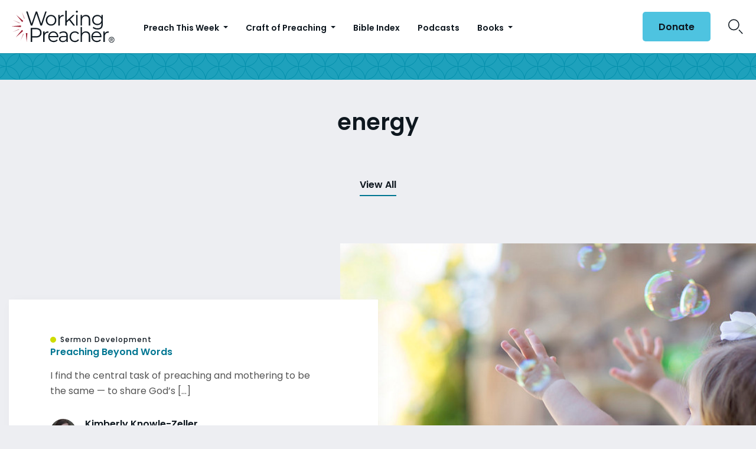

--- FILE ---
content_type: text/html; charset=utf-8
request_url: https://www.google.com/recaptcha/api2/aframe
body_size: 185
content:
<!DOCTYPE HTML><html><head><meta http-equiv="content-type" content="text/html; charset=UTF-8"></head><body><script nonce="aV-O3XLOxK9khB0783ym4Q">/** Anti-fraud and anti-abuse applications only. See google.com/recaptcha */ try{var clients={'sodar':'https://pagead2.googlesyndication.com/pagead/sodar?'};window.addEventListener("message",function(a){try{if(a.source===window.parent){var b=JSON.parse(a.data);var c=clients[b['id']];if(c){var d=document.createElement('img');d.src=c+b['params']+'&rc='+(localStorage.getItem("rc::a")?sessionStorage.getItem("rc::b"):"");window.document.body.appendChild(d);sessionStorage.setItem("rc::e",parseInt(sessionStorage.getItem("rc::e")||0)+1);localStorage.setItem("rc::h",'1769896931426');}}}catch(b){}});window.parent.postMessage("_grecaptcha_ready", "*");}catch(b){}</script></body></html>

--- FILE ---
content_type: image/svg+xml
request_url: https://www.workingpreacher.org/wp-content/themes/workingpreacher/images/patterns/pattern-brand-blue.svg
body_size: 15
content:
<?xml version="1.0" encoding="utf-8"?>
<!-- Generator: Adobe Illustrator 24.1.0, SVG Export Plug-In . SVG Version: 6.00 Build 0)  -->
<svg version="1.1" id="Layer_1" xmlns="http://www.w3.org/2000/svg" xmlns:xlink="http://www.w3.org/1999/xlink" x="0px" y="0px"
	 viewBox="0 0 68.88 68.88" style="enable-background:new 0 0 68.88 68.88;" xml:space="preserve">
<style type="text/css">
	.st0{fill:#1EA1BC;}
	.st1{fill:#0590AC;}
</style>
<g>
	<rect y="0" class="st0" width="68.88" height="68.88"/>
	<path class="st1" d="M68.88,68.88h-7.23c-13.61-2.85-24.36-13.6-27.21-27.21c-2.85,13.61-13.6,24.36-27.21,27.21c0,0,0,0,0,0H0
		v-7.23C2.85,48.04,13.6,37.3,27.21,34.44C13.6,31.59,2.85,20.84,0,7.23V0h7.23c13.61,2.85,24.36,13.6,27.21,27.21
		C37.3,13.6,48.04,2.86,61.65,0c0,0,0,0,0,0h7.23v7.23c0,0,0,0,0,0c-2.85,13.61-13.6,24.36-27.21,27.21
		c13.61,2.85,24.36,13.6,27.21,27.21c0,0,0,0,0,0V68.88z M33.67,35.21c-17.97,0.41-32.5,14.94-32.9,32.9
		C18.74,67.71,33.27,53.18,33.67,35.21z M33.67,33.67c-0.41-17.97-14.94-32.5-32.9-32.9C1.18,18.74,15.71,33.27,33.67,33.67z
		 M35.21,33.67c17.97-0.41,32.5-14.94,32.9-32.9C50.15,1.18,35.62,15.71,35.21,33.67z M68.11,68.12
		c-0.41-17.97-14.94-32.5-32.9-32.9C35.62,53.18,50.15,67.71,68.11,68.12z"/>
</g>
</svg>
